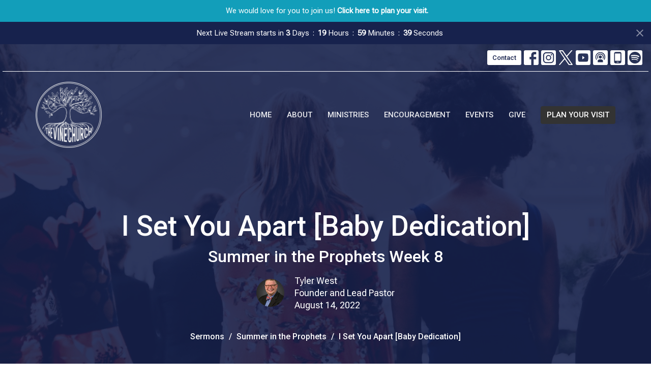

--- FILE ---
content_type: text/html; charset=utf-8
request_url: https://thevine.tv/podcasts/media/2022-08-14-i-set-you-apart-baby-dedication
body_size: 48067
content:
<!DOCTYPE html>
<html lang="en">
  <head>
  <meta charset="UTF-8">
  <meta content="IE=edge,chrome=1" http-equiv="X-UA-Compatible"/>
  <meta content="width=device-width, initial-scale=1.0" name="viewport"/>
  <meta content="The Vine Church" name="author"/>
  <title>
    Sermons | The Vine Church
  </title>
  <meta content="live stream church services near Spartanburg
church near spartanburg
Family
Hope
Grief
Loneliness
Marriage
Restoration
Purpose
Vine" name="keywords" />
      <meta name="description" content="
SERMON NOTES
 

Respond to Invitation
 
CCLI Church Streaming &amp; Podcast License 20956771 CCLI Church Copyright License: 11348202
 
" />

    <meta name="robots" content="index,follow" />
  
  <!-- social meta start -->
  <meta property="og:site_name" content="The Vine Church" />
  <meta property="og:title" content="I Set You Apart [Baby Dedication]" />
  <meta property="og:url" content="https://thevine.tv/podcasts/media/2022-08-14-i-set-you-apart-baby-dedication"/>
  <meta property="og:type" content="article" />
  <meta property="og:description" content="
SERMON NOTES
 

Respond to Invitation
 
CCLI Church Streaming &amp; Podcast License 20956771 CCLI Church Copyright License: 11348202
 
" />
      <meta property="og:image" content="https://dq5pwpg1q8ru0.cloudfront.net/2022/06/28/13/39/22/119bc08c-cfca-4b31-8838-d79c78a80e01/Summer%20in%20the%20Psalms%20Main%20Graphic.jpg" />
    <meta property="og:image:width" content="690" />
    <meta property="og:image:height" content="388" />
  <meta itemprop="name" content="I Set You Apart [Baby Dedication]">
<!-- social meta end -->

  <link href="https://dq5pwpg1q8ru0.cloudfront.net/2021/01/12/07/12/38/6d3c323b-29f2-4fe3-a461-05f7a265d34c/Connect%20with%20me%20at%20the%20vine%20main.png" rel="shortcut icon" type="image/x-icon" />
  <meta name="csrf-param" content="authenticity_token" />
<meta name="csrf-token" content="8R1c7eeMabmK4qnXRvHycbHkBNgeZJRjE7qh8fJuADTH9Gos5lorN8MDZki/e4NcjacPIA4tnbT/3mKAz4uKZg==" />

  <link rel="preconnect" href="https://fonts.gstatic.com/" crossorigin>
  <link rel="preload" href="/fonts/fontawesome/webfont.woff?v=3.2.1" as="font" type="font/woff" crossorigin>

  <link rel="stylesheet" media="all" href="/themes/stylesheet.css?timestamp=2026-01-21+13%3A57%3A27+-0500" />
  <link rel="stylesheet" media="print" href="https://dq5pwpg1q8ru0.cloudfront.net/assets/print-c1b49d74baf454d41a08041bb7881e34979fe0b297fba593578d70ec8cc515fd.css" />

	<link href="https://fonts.googleapis.com/css?family=Roboto:100,200,300,regular,500,600,700,800,900,100italic,200italic,300italic,italic,500italic,600italic,700italic,800italic,900italic|Roboto+Flex:regular&amp;display=swap" rel="stylesheet" type="text/css" async="async" />
  

  <script src="https://dq5pwpg1q8ru0.cloudfront.net/assets/application-baedfe927b756976bd996cb2c71963c5d82c94e444650affbb4162574b24b761.js"></script>
  <script src="https://dq5pwpg1q8ru0.cloudfront.net/packs/js/application-48235911dc1b5b550236.js"></script>
  <script src="https://cdnjs.cloudflare.com/ajax/libs/handlebars.js/4.7.7/handlebars.min.js" defer="defer"></script>


  <!--[if lt IE 9]>
  <script src="https://dq5pwpg1q8ru0.cloudfront.net/javascripts/html5shiv.js"></script>
  <script src="https://dq5pwpg1q8ru0.cloudfront.net/javascripts/respond.min.js"></script>
  <![endif]-->


      <script>
        var _gaq = _gaq || [];
        _gaq.push(['_setAccount', 'UA-118970362-1']);
        _gaq.push(['_trackPageview']);

          // rollup tracker
          _gaq.push(['rollupTracker._setAccount','UA-18858190-52']);
          _gaq.push(['rollupTracker._trackPageview']);

        (function() {
          var ga = document.createElement('script'); ga.type = 'text/javascript'; ga.async = true;
          ga.src = ('https:' == document.location.protocol ? 'https://ssl' : 'http://www') + '.google-analytics.com/ga.js';
          var s = document.getElementsByTagName('script')[0]; s.parentNode.insertBefore(ga, s);
        })();
      </script>

      <!-- Global site tag (gtag.js) - Google Analytics -->
      <script async src="https://www.googletagmanager.com/gtag/js?id=G-3SRJRTZW9R"></script>
      <script>
        window.dataLayer = window.dataLayer || [];
        function gtag(){dataLayer.push(arguments);}
        gtag('js', new Date());

        gtag('config', 'G-3SRJRTZW9R');
      </script>

  


</head>

  <body class=" body_media_275 scroll-to-anchor     relative d-flex flex-column">
      <div class="d-flex ">
        <div class="site-content-container">
    

  <div class="system">
  </div>

  <div id="top-menus-container">
    <div id="top-menus">
  <div id="alert-container">
      <div id="site_wide_alert" style="max-height:43px;" class="alert-success text-center bg-secondary text-secondary-counter mb-0 p-2 rounded-0 relative z-index-1 truncate ">
  <a class="ml-1" data-remote="true" href="/visits/new">
    We would love for you to join us!
    <strong>  Click here to plan your visit.</strong>
</a></div>
  </div>

    <div id="countdown-outer-container" class=' livestream-outer-container livestream-topbar d-flex align-items-center justify-content-space-between p-2 bg-primary'>

  <div class="d-flex align-items-center justify-content-space-between justify-content-xs-center flex-grow-1">
    <div class="countdown-container js-topbar-countdown d-flex flex-column flex-sm-row align-items-start align-items-xs-center justify-content-center">
      <div>Next Live Stream starts in&nbsp;</div>
      <div
  data-start-date="2026-01-25T10:01:00-05:00"
  data-reload-at-minutes="2026-01-25T09:31:00-05:00"
  id="timer"
  class="d-flex text-white">
  <div id="countdown-days" class="unit-container d-flex">
    <div class="value">-</div>
    <div class="unit-label">days</div>
  </div>
  <div id="countdown-hours" class="unit-container d-flex">
    <div class="value">-</div>
    <div class="unit-label">hours</div>
  </div>
  <div id="countdown-minutes" class="unit-container d-flex">
    <div class="value">-</div>
    <div class="unit-label">minutes</div>
  </div>
  <div id="countdown-seconds" class="unit-container d-flex">
    <div class="value">-</div>
    <div class="unit-label">seconds</div>
  </div>
</div>
    </div>

  </div>

  <a id="livestream-countdown-close" class="close alert-link d-none d-sm-block" data-dismiss="alert" data-remote="true" rel="nofollow" data-method="post" href="/dismiss_livestream_countdown">
    <svg xmlns="http://www.w3.org/2000/svg" height="24" viewBox="0 0 24 24" width="24" class="inline-svg">
    <path d="M19 6.41L17.59 5 12 10.59 6.41 5 5 6.41 10.59 12 5 17.59 6.41 19 12 13.41 17.59 19 19 17.59 13.41 12z"></path>
    <path d="M0 0h24v24H0z" fill="none"></path>
</svg>

</a></div>

<div class=' livestream-outer-container livestream-topbar d-flex flex-column flex-sm-row align-items-center justify-content-center py-2 d-none bg-primary'>

  <div clas="mr-2">Live service in progress...</div>
  <a
    href="/live"
    class="livestream-button btn btn-secondary d-flex align-items-center">
    <i class="icon-play-circle"></i>
    <div class="ml-2">Watch Now</div>
  </a>

</div>




  <div class="js-menus pos  pos-l-0 w-100 z-index-1 js-main-menu-opaque  bg-none z-index-navbar">
      <nav class="header-layout-topbar relative px-1 bg-primary bg-none %>">
    <div class="pos pos-cover bg-primary js-main-menu-background-opacity" style="opacity: 0.0;"></div>
    <ul class="topbar-nav topbar-right topbar-border-underline">


        <li class="mr-auto">
          
        </li>






          <li class="topbar-menu-item hidden-xs">
              <a class="btn btn-primary-counter btn-sm" href="/contact">Contact</a>
          </li>



          
  <li class="social-icon-list-item ">
    <a class="svg-link social-icon-link" target="_blank" href="https://facebook.com/thevinetvSC">
      <svg xmlns="http://www.w3.org/2000/svg" xmlns:xlink="http://www.w3.org/1999/xlink" x="0px" y="0px" width="24" height="24" viewBox="0 0 24 24" style="enable-background:new 0 0 24 24;" xml:space="preserve" class="social-icon-svg "><title>Facebook Icon</title>
<path d="M24,0v24H0V0H24z M20,2.7h-3.3c-2.5,0-4.7,2.1-4.7,4.7v3.3H9.3v4H12V24h4v-9.3h4v-4h-4V8c0-0.8,0.5-1.3,1.3-1.3H20V2.7z"></path>
</svg>

</a>  </li>
  <li class="social-icon-list-item ">
    <a class="svg-link social-icon-link" target="_blank" href="http://instragram.com/thevine.tv">
      <svg xmlns="http://www.w3.org/2000/svg" xmlns:xlink="http://www.w3.org/1999/xlink" x="0px" y="0px" width="24" height="24" viewBox="0 0 24 24" style="enable-background:new 0 0 24 24;" xml:space="preserve" class="social-icon-svg "><title>Instagram Icon</title>
<circle cx="12" cy="12" r="2.7"></circle>
<path d="M15.9,4.9H8.1c-1.7,0-3.2,1.5-3.2,3.2V16c0,1.7,1.5,3.2,3.2,3.2H16c1.7,0,3.2-1.5,3.2-3.2V8.1C19.1,6.4,17.6,4.9,15.9,4.9z   M12,16.4c-2.4,0-4.4-2-4.4-4.4s2-4.4,4.4-4.4s4.4,2,4.4,4.4S14.4,16.4,12,16.4z M16.7,8.4c-0.7,0-1.1-0.5-1.1-1.1  c0-0.7,0.5-1.1,1.1-1.1c0.7,0,1.1,0.5,1.1,1.1C17.7,8,17.3,8.4,16.7,8.4z"></path>
<path d="M24,0H0v24h24V0z M20.9,15.7c0,2.8-2.3,5.2-5.2,5.2H8.3c-2.8,0-5.2-2.3-5.2-5.2V8.3c0-2.8,2.3-5.2,5.2-5.2h7.5  c2.8,0,5.2,2.3,5.2,5.2C20.9,8.3,20.9,15.7,20.9,15.7z"></path>
</svg>

</a>  </li>
  <li class="social-icon-list-item ">
    <a class="svg-link social-icon-link" target="_blank" href="http://twitter.com/thevinetv">
      <svg xmlns="http://www.w3.org/2000/svg" width="24" height="24" viewBox="0 0 1200 1227" class="social-icon-svg "><title>Twitter Icon</title>
<path d="M714.163 519.284L1160.89 0H1055.03L667.137 450.887L357.328 0H0L468.492 681.821L0 1226.37H105.866L515.491 750.218L842.672 1226.37H1200L714.137 519.284H714.163ZM569.165 687.828L521.697 619.934L144.011 79.6944H306.615L611.412 515.685L658.88 583.579L1055.08 1150.3H892.476L569.165 687.854V687.828Z"></path>
</svg>

</a>  </li>
  <li class="social-icon-list-item ">
    <a class="svg-link social-icon-link" target="_blank" href="https://www.youtube.com/channel/UCyeEwJtnT_84kwV30NjTc_w">
      <svg xmlns="http://www.w3.org/2000/svg" xmlns:xlink="http://www.w3.org/1999/xlink" x="0px" y="0px" width="24" height="24" viewBox="0 0 24 24" style="enable-background:new 0 0 24 24;" xml:space="preserve" class="social-icon-svg "><title>Youtube Icon</title>
<polygon points="10.7,9.1 14.5,12 10.7,14.9 "></polygon>
<path d="M24,0H0v24h24.1L24,0z M18.8,18.4c-0.5,0.1-3.6,0.3-6.8,0.3s-6.3,0-6.8-0.3C3.9,18,3.5,15.1,3.5,12s0.4-6,1.7-6.4  C5.7,5.3,8.9,5.2,12,5.2s6.3,0.1,6.8,0.3c1.3,0.4,1.7,3.3,1.7,6.4C20.4,15.1,20.1,18,18.8,18.4z"></path>
</svg>

</a>  </li>
  <li class="social-icon-list-item ">
    <a class="svg-link social-icon-link" target="_blank" href="https://podcasts.apple.com/us/podcast/the-vine-church/id1346323325">
      <svg xmlns="http://www.w3.org/2000/svg" xmlns:xlink="http://www.w3.org/1999/xlink" x="0px" y="0px" width="24" height="24" viewBox="0 0 24 24" style="enable-background:new 0 0 24 24;" xml:space="preserve" class="social-icon-svg "><title>Itunes Icon</title>
<path d="M24,0H0v24h24L24,0z M16.7,4.5c0.4,0.3,0.7,0.5,0.9,0.8c2.8,2.8,3.1,7.2,0.7,10.5l-0.9-0.9c1.6-2.4,1.6-5.5,0-7.7  c-0.5-0.8-1.3-1.5-2.1-2c-2-1.1-4.7-1.2-6.7,0C8.4,5.3,8.2,5.5,8,5.6C5,7.7,4.3,12,6.4,14.9l-0.9,0.9C3.4,13,3.4,9,5.5,6.2  C5.8,6,6,5.6,6.3,5.3C9.1,2.5,13.5,2.3,16.7,4.5z M15.5,8.9c-1.2-2-3.6-2.5-5.6-1.5c-2,1.2-2.7,3.7-1.5,5.6l-0.9,1  c-1.2-1.9-1.2-4.1,0-6c1.6-2.5,5.1-3.2,7.5-1.5s3.1,4.9,1.5,7.5l-0.9-0.9C16.3,11.7,16.3,10.1,15.5,8.9z M14.4,10.9  c0,1.3-1.2,2.5-2.5,2.5c-0.7,0-1.3-0.3-1.9-0.8c-0.4-0.3-0.7-0.9-0.7-1.7c0-1.5,1.2-2.5,2.5-2.5S14.4,9.6,14.4,10.9z M16.2,19.5H7.6  v-2.4c0-1.6,2.7-2.4,4.3-2.4s4.3,0.8,4.3,2.4V19.5z"></path>
</svg>

</a>  </li>
  <li class="social-icon-list-item ">
    <a class="svg-link social-icon-link" target="_blank" href="https://tithely.app.link/vine-church-spartanburg">
      <svg xmlns="http://www.w3.org/2000/svg" xmlns:xlink="http://www.w3.org/1999/xlink" x="0px" y="0px" width="24" height="24" viewBox="0 0 24 24" style="enable-background:new 0 0 24 24;" xml:space="preserve" class="social-icon-svg "><title>Mobile App Icon</title>
<rect x="10.3" y="18.8" width="3.3" height="0.8"></rect>
<rect x="7.6" y="5.2" width="8.9" height="11.9"></rect>
<path d="M24,0H0v24h24V0z M17.9,18.8c0,1.3-1.1,2.5-2.5,2.5H8.7c-1.5,0-2.5-1.1-2.5-2.5V5.2c0-1.3,1.1-2.5,2.5-2.5h6.8  C17,2.7,18,3.8,18,5.2v13.6H17.9z"></path>
</svg>

</a>  </li>
  <li class="social-icon-list-item ">
    <a class="svg-link social-icon-link" target="_blank" href="https://open.spotify.com/show/64yHyIPXHHy4uU1SVsxYw0">
      <svg xmlns="http://www.w3.org/2000/svg" viewBox="0 0 167.49 167.49" class="social-icon-svg "><title>Spotify Icon</title><g id="Layer_2" data-name="Layer 2"><g id="Layer_1-2" data-name="Layer 1"><path d="M113,107.52c-17.58-10.74-39.37-13.24-64.77-7.43a4.16,4.16,0,0,0,1.85,8.1c23.21-5.3,42.93-3.13,58.58,6.43h0a4.16,4.16,0,0,0,4.33-7.1Z"></path><path d="M129.57,65.45C104.82,50.76,65.65,49.37,42.1,56.53a6.24,6.24,0,0,0,3.62,12c20.52-6.23,56-5,77.47,7.71h0a6.24,6.24,0,0,0,6.38-10.73Z"></path><path d="M120.78,87.93C100.2,75.28,70.09,71.72,45.89,79.07a5.2,5.2,0,1,0,3,10c21.18-6.44,48.51-3.24,66.42,7.78v0a5.21,5.21,0,0,0,7.15-1.73v0A5.19,5.19,0,0,0,120.78,87.93Z"></path><path d="M0,0V167.49H167.49V0ZM150.44,83.74a66.7,66.7,0,1,1-66.7-66.69h0a66.69,66.69,0,0,1,66.69,66.69Z"></path></g></g></svg>

</a>  </li>


    </ul>
  </nav>

    <div id="main-menu-container">
      <div class="sticky-navbar-placeholder" style="display: none;"></div>


<nav id="main_menu" class="relative bg-primary bg-none p-2 p-md-3">
  <div class="bg-primary pos pos-cover js-main-menu-background-opacity" style="opacity:0.0;"></div>
  <div class="container d-md-flex flex-wrap ">
    <div class="relative d-flex d-md-block mr-md-3 flex-shrink-0">
      
      
      <a class="main-menu-logo main-menu-grenville-logo " href="/">
        <img alt="The Vine Church" class="logo-size-large" src="https://dq5pwpg1q8ru0.cloudfront.net/2021/11/10/13/59/39/f0e2cd2b-1697-4475-ade4-570a9215a59e/Vine-Church-Logo-All-White.png" />
</a>


        <button type="button" class="btn bg-none p-1 border-0 main-menu-hidden-md ml-auto collapsed pr-0" data-toggle="collapse" data-target="#main_menu_collapse" aria-expanded="false">
    <span class="sr-only">Toggle navigation</span>
    <span class="svg-link">
      <svg xmlns="http://www.w3.org/2000/svg" height="24" viewBox="0 0 24 24" width="24">
    <path d="M0 0h24v24H0z" fill="none"></path>
    <path d="M3 18h18v-2H3v2zm0-5h18v-2H3v2zm0-7v2h18V6H3z"></path>
</svg>
 Menu
    </span>
  </button>

    </div>

    <div class="collapse main-menu-collapse-md ml-auto text-center" id="main_menu_collapse">
      <ul class="main-menu-list main-menu-grenville-list align-items-md-center">
          
  <li class="menu-item hover-underline-left">
      <a class="menu-link " href="/">Home</a>
  </li>


          
  <li class="menu-item hover-underline-left">
      <a class="menu-link " href="/about">About</a>
  </li>


          
  <li class="menu-item hover-underline-left">
      <a class="menu-link " href="/ministries">Ministries</a>
  </li>


          
  <li class="menu-item hover-underline-left">
      <a class="menu-link " target="_blank" href="/podcasts/media/series">Encouragement</a>
  </li>


          
  <li class="menu-item hover-underline-left">
      <a class="menu-link " href="/events">Events</a>
  </li>


          
  <li class="menu-item hover-underline-left">
      <a class="menu-link " target="_blank" href="/give">Give</a>
  </li>


          <li class="menu-item hover-underline-left">
  <a class="btn btn-submit js-visit-modal-link" data-remote="true" href="/visits/new">PLAN YOUR VISIT</a>
</li>
      </ul>
        <ul class="main-menu-list main-menu-subnav">
            <li class="menu-item-divider"></li>
    
  <li class="menu-item hover-underline-left">
      <a class="menu-link " href="/contact">Contact</a>
  </li>





        </ul>
    </div>
  </div>
</nav>

    </div>
  </div>
</div>

  </div>

  <div id="header-container" class="relative">
    <div id="header" class="header relative bg-cover bg-none w-100
            
            d-flex
            py-3 py-md-5
            logo-offset-large topbar-offset
            bg-primary"
     style="background-image:url(&#39;https://dq5pwpg1q8ru0.cloudfront.net/2020/12/10/07/38/57/3a3afc27-dee6-4d21-b912-b17b12a48ab2/hannah-busing-WG6iLHfMY9Y-unsplash.jpg&#39;); background-position: ; min-height: 45vh;">
  
  

<div id="page-header-overlay" class="bg-primary pos pos-cover" style="opacity:0.88;" data-header-opacity="0.88"></div>
    <div class="container relative d-flex flex-column mt-5">
      
      <div class="my-auto pt-5">
        <div class="text-center">
          <div class="relative d-inline-block break-word">
            <h1 class="header-heading ">
                I Set You Apart [Baby Dedication]
            </h1>
          </div>
              <div class="header-subheading mx-auto mt-2 ">
                Summer in the Prophets Week 8
              </div>
        </div>
            <div class="d-flex header-content-middle mt-3">
      <div class="mx-auto text-center">
        <div class="d-flex align-items-center">
            <img alt="Tyler West" class="mr-3 rounded-circle" loading="lazy" src="https://dq5pwpg1q8ru0.cloudfront.net/2021/01/29/20/05/07/ad0fd375-de2e-4395-bad7-5316eae50802/T_West_01.jpg" />
          <div>
            <div class="text-left">
                Tyler West
                <div class="mt-1">
                  Founder and Lead Pastor
                </div>
            </div>
            <div class="mt-1 text-left">
              August 14, 2022
            </div>
          </div>
        </div>
      </div>
    </div>

        <div class="text-center mt-3">
          

        </div>
      </div>

        <div class="text-center pt-3">
          <ol class="header-breadcrumb breadcrumb py-1 d-none d-sm-block">
      <li><a href="/podcasts/media">Sermons</a></li>
      <li><a href="/series/summer-in-the-prophets">Summer in the Prophets</a></li>
      <li class="active">I Set You Apart [Baby Dedication]</li>
</ol>

        </div>
      
    </div>
  
  
  <!--<div class="pos pos-b-1 pos-l-1">
    <button class="js-play-video-button p-2 bg-none border-0 d-none" style="opacity: 0.5;">
    </button>
    <button class="js-pause-video-button p-2 bg-none border-0 d-none" style="opacity: 0.5;">
    </button>
    <div class="js-loading-video-button">
      <div class="d-flex p-2" style="opacity: 0.5;">
      </div>
    </div>
  </div>-->

</div>



  </div>

  <main role="main" class="content flex-grow-1  media_275 clearfix m-0 p-0">
    





  

<div>
    <div id="top-blocks-wrapper">
      
    </div>

    <div id="page_content" class="relative my-5">
      <div class="container">
        
  <div class="sermon">
    <div class="row">
      <div class="col-md-8">



            <div id="player" class="embed-responsive embed-responsive-16by9 mb-4">
              <iframe src="https://www.youtube.com/embed/8GnljfJl_f4" allow="fullscreen" allowfullscreen="allowfullscreen" mozallowfullscreen="mozallowfullscreen" msallowfullscreen="msallowfullscreen" oallowfullscreen="oallowfullscreen" webkitallowfullscreen="webkitallowfullscreen" loading="lazy" host="thevine.tv" frameborder="0"></iframe>
            </div>

          <link rel="stylesheet" href="https://cdn.plyr.io/3.5.3/plyr.css">

  <div class="audio bg-tone p-3 mb-3">
    <div class="plyr">
      <audio src="https://dq5pwpg1q8ru0.cloudfront.net/2022/08/14/20/18/52/944776ce-8399-461c-bfde-4739a115f092/i+set+you+apart.mp3"
             class="sermon-audio-plyr" controls  autobuffer="" preload="auto" >
        <!-- Fallback for browsers that don't support the <audio> element -->
        <a target="_blank" href="/files/2022-08-14-i-set-you-apart-baby-dedication?type=media">
          Download
</a>      </audio>

            <a class="btn btn-link" target="_blank" href="/files/2022-08-14-i-set-you-apart-baby-dedication?type=media">
          Download
</a>    </div>
  </div>





          <div class="article mt-3">
              <div><form action="https://churchlinkfeeds.blob.core.windows.net/notes/40960/note-162554.html" method="get" target="_blank">
<p><button type="submit">SERMON NOTES</button></p>
<p>&nbsp;</p>
</form><form action="https://thevine.tv/pages/care-response" method="get" target="_blank">
<p><button type="submit">Respond to Invitation</button></p>
<p>&nbsp;</p>
<p class="font-def-body1"><span>CCLI Church Streaming &amp; Podcast License 20956771 <br />CCLI Church Copyright License: 11348202</span></p>
<p class="font-def-body1">&nbsp;</p>
</form></div>
          </div>

        
      </div>

      <div class="col-md-4">
        
      
        <div id="series-sermons">
            <a href="/series/summer-in-the-prophets">
              <img class="mb-1" alt="Summer in the Prophets" src="https://dq5pwpg1q8ru0.cloudfront.net/2022/06/27/16/42/55/7489cee9-4da2-4d75-b93e-012c4b30f472/Summer%20in%20the%20Psalms%20Main%20Graphic.jpg" />
              <div class="text-muted text-small mb-3">Summer in the Prophets</div>
</a>            <div class="relative mb-3 border-bottom pb-3">
  <a class="row d-sm-flex" href="/media/2024-08-25-where-is-the-god-of-justice-malachi">

    <div class="d-flex flex-column col-sm-12">

      <h2 class="h3 mt-0 mb-1" title="Where is the God of Justice (Malachi)">Where is the God of Justice (Malachi)</h2>
         <div class="text-body mb-2">Summer In The Prophets 2024 Week 7</div>
        <div class="text-body">Summer in the Prophets</div>


          <div class="d-flex flex-column mt-3">
        <div class="d-flex align-items-center">
    <img alt="Tyler West" width="40" height="40" class="pull-left mr-2 rounded-circle" loading="lazy" src="https://dq5pwpg1q8ru0.cloudfront.net/2021/02/04/06/55/57/f83ec5f7-5949-40b0-9db4-230ae4476f68/T_West_01.jpg" />
  <div>
      <div class="text-body line-height-2">Tyler West</div>
        <div class="small text-muted line-height-2">Founder and Lead Pastor</div>
    <div class="text-muted">August 25, 2024</div>
  </div>
</div>


          <svg xmlns="http://www.w3.org/2000/svg" width="24" height="24" viewBox="0 0 24 24" class="ml-auto text-muted">
    <path d="M18 3v2h-2V3H8v2H6V3H4v18h2v-2h2v2h8v-2h2v2h2V3h-2zM8 17H6v-2h2v2zm0-4H6v-2h2v2zm0-4H6V7h2v2zm10 8h-2v-2h2v2zm0-4h-2v-2h2v2zm0-4h-2V7h2v2z"></path>
    <path d="M0 0h24v24H0z" fill="none"></path>
</svg>

      </div>
    </div>
</a>
</div>

            <div class="relative mb-3 border-bottom pb-3">
  <a class="row d-sm-flex" href="/media/2024-08-18-they-will-be-my-people-and-i-will-be-their-god">

    <div class="d-flex flex-column col-sm-12">

      <h2 class="h3 mt-0 mb-1" title="They Will Be My People and I Will Be Their God">They Will Be My People and I Will Be Their God</h2>
         <div class="text-body mb-2">Summer in the Prophets 2024 Week 6</div>
        <div class="text-body">Summer in the Prophets</div>


          <div class="d-flex flex-column mt-3">
        <div class="d-flex align-items-center">
    <img alt="Tyler West" width="40" height="40" class="pull-left mr-2 rounded-circle" loading="lazy" src="https://dq5pwpg1q8ru0.cloudfront.net/2021/02/04/06/55/57/f83ec5f7-5949-40b0-9db4-230ae4476f68/T_West_01.jpg" />
  <div>
      <div class="text-body line-height-2">Tyler West</div>
        <div class="small text-muted line-height-2">Founder and Lead Pastor</div>
    <div class="text-muted">August 18, 2024</div>
  </div>
</div>


          <svg xmlns="http://www.w3.org/2000/svg" width="24" height="24" viewBox="0 0 24 24" class="ml-auto text-muted">
    <path d="M18 3v2h-2V3H8v2H6V3H4v18h2v-2h2v2h8v-2h2v2h2V3h-2zM8 17H6v-2h2v2zm0-4H6v-2h2v2zm0-4H6V7h2v2zm10 8h-2v-2h2v2zm0-4h-2v-2h2v2zm0-4h-2V7h2v2z"></path>
    <path d="M0 0h24v24H0z" fill="none"></path>
</svg>

      </div>
    </div>
</a>
</div>

            <div class="relative mb-3 border-bottom pb-3">
  <a class="row d-sm-flex" href="/media/2024-08-11-the-branch-zechariah">

    <div class="d-flex flex-column col-sm-12">

      <h2 class="h3 mt-0 mb-1" title="the Branch (Zechariah)">the Branch (Zechariah)</h2>
         <div class="text-body mb-2">Summer in the Prophets 2024 Week 5</div>
        <div class="text-body">Summer in the Prophets</div>


          <div class="d-flex flex-column mt-3">
        <div class="d-flex align-items-center">
    <img alt="Tyler West" width="40" height="40" class="pull-left mr-2 rounded-circle" loading="lazy" src="https://dq5pwpg1q8ru0.cloudfront.net/2021/02/04/06/55/57/f83ec5f7-5949-40b0-9db4-230ae4476f68/T_West_01.jpg" />
  <div>
      <div class="text-body line-height-2">Tyler West</div>
        <div class="small text-muted line-height-2">Founder and Lead Pastor</div>
    <div class="text-muted">August 11, 2024</div>
  </div>
</div>


          <svg xmlns="http://www.w3.org/2000/svg" width="24" height="24" viewBox="0 0 24 24" class="ml-auto text-muted">
    <path d="M18 3v2h-2V3H8v2H6V3H4v18h2v-2h2v2h8v-2h2v2h2V3h-2zM8 17H6v-2h2v2zm0-4H6v-2h2v2zm0-4H6V7h2v2zm10 8h-2v-2h2v2zm0-4h-2v-2h2v2zm0-4h-2V7h2v2z"></path>
    <path d="M0 0h24v24H0z" fill="none"></path>
</svg>

      </div>
    </div>
</a>
</div>

            <div class="relative mb-3 border-bottom pb-3">
  <a class="row d-sm-flex" href="/media/2024-08-04-consolation-nahum">

    <div class="d-flex flex-column col-sm-12">

      <h2 class="h3 mt-0 mb-1" title="Consolation (Nahum)">Consolation (Nahum)</h2>
         <div class="text-body mb-2">Summer in the Prophets 2024 Week 4</div>
        <div class="text-body">Summer in the Prophets</div>


          <div class="d-flex flex-column mt-3">
        <div class="d-flex align-items-center">
    <img alt="Tyler West" width="40" height="40" class="pull-left mr-2 rounded-circle" loading="lazy" src="https://dq5pwpg1q8ru0.cloudfront.net/2021/02/04/06/55/57/f83ec5f7-5949-40b0-9db4-230ae4476f68/T_West_01.jpg" />
  <div>
      <div class="text-body line-height-2">Tyler West</div>
        <div class="small text-muted line-height-2">Founder and Lead Pastor</div>
    <div class="text-muted">August  4, 2024</div>
  </div>
</div>


          <svg xmlns="http://www.w3.org/2000/svg" width="24" height="24" viewBox="0 0 24 24" class="ml-auto text-muted">
    <path d="M18 3v2h-2V3H8v2H6V3H4v18h2v-2h2v2h8v-2h2v2h2V3h-2zM8 17H6v-2h2v2zm0-4H6v-2h2v2zm0-4H6V7h2v2zm10 8h-2v-2h2v2zm0-4h-2v-2h2v2zm0-4h-2V7h2v2z"></path>
    <path d="M0 0h24v24H0z" fill="none"></path>
</svg>

      </div>
    </div>
</a>
</div>

            <div class="relative mb-3 border-bottom pb-3">
  <a class="row d-sm-flex" href="/media/2024-07-28-home-zephaniah-3-christmas-in-july">

    <div class="d-flex flex-column col-sm-12">

      <h2 class="h3 mt-0 mb-1" title="Home (Zephaniah 3) [Christmas in July]">Home (Zephaniah 3) [Christmas in July]</h2>
         <div class="text-body mb-2">Summer in the Prophets 2024 Week 3</div>
        <div class="text-body">Summer in the Prophets</div>


          <div class="d-flex flex-column mt-3">
        <div class="d-flex align-items-center">
    <img alt="Tyler West" width="40" height="40" class="pull-left mr-2 rounded-circle" loading="lazy" src="https://dq5pwpg1q8ru0.cloudfront.net/2021/02/04/06/55/57/f83ec5f7-5949-40b0-9db4-230ae4476f68/T_West_01.jpg" />
  <div>
      <div class="text-body line-height-2">Tyler West</div>
        <div class="small text-muted line-height-2">Founder and Lead Pastor</div>
    <div class="text-muted">July 28, 2024</div>
  </div>
</div>


          <svg xmlns="http://www.w3.org/2000/svg" width="24" height="24" viewBox="0 0 24 24" class="ml-auto text-muted">
    <path d="M18 3v2h-2V3H8v2H6V3H4v18h2v-2h2v2h8v-2h2v2h2V3h-2zM8 17H6v-2h2v2zm0-4H6v-2h2v2zm0-4H6V7h2v2zm10 8h-2v-2h2v2zm0-4h-2v-2h2v2zm0-4h-2V7h2v2z"></path>
    <path d="M0 0h24v24H0z" fill="none"></path>
</svg>

      </div>
    </div>
</a>
</div>

            <a class="load-more-sermons" href="/series/summer-in-the-prophets">
              View all Sunday Worship Experiences in Series
</a>      </div>
    </div>
  </div>

      </div>
    </div>

  <div id="bottom-blocks-wrapper">
      
  </div>
</div>

  
  


  </main>

    <div class="bg-tone py-5 hidden-print">
  <div class="container">
    <div class="row d-md-flex align-items-center">
      <div class="col-md-6">
        <h2 class="mt-0 mb-2 mb-sm-1">Sign up for our Newsletter</h2>
        <div>Subscribe to receive email updates with the latest news.</div>
      </div>

      <form class="form col-md-6 mt-4 mt-md-0" action="/subscribers" accept-charset="UTF-8" method="post"><input name="utf8" type="hidden" value="&#x2713;" autocomplete="off" /><input type="hidden" name="authenticity_token" value="BgfeM8Xr7zmOpIJvi5UzbES+rhLq9YXHzjhkJT5D62Uw7ujyxD2tt8dFTfByH0JBeP2l6vq8jBAiXKdUA6ZhNw==" autocomplete="off" />
        <div class="form-group mb-0">
          <label class="font-weight-normal mb-1" for="email">Enter Your Email</label>
          <div class="form-inline w-100">
            <input type="text" name="email" id="email" class="form-control mr-1 submit-subscription" style="min-width: 280px;" data-url="https://thevine.tv/subscribers/render_recaptcha" />
            <button class="btn btn-primary btn-lg" type="action">
              Subscribe
            </button>
            <div id="subscriber-container"></div>
          </div>
        </div>
</form>    </div>
  </div>
</div>


  <div class="footer footer-sayward bg-none bg-dark">
  <div class="bg-footer pt-3" style=" min-height: 30vh;">
    <div class="bg-dark pos pos-cover" style="opacity:1.0;"></div>
    <div class="relative container">
      <div class="d-sm-flex row">
          <div class="col-sm-4 col-md-3 pr-5 text-center text-sm-left">
            <img alt="logo" class="mb-4" style="max-height: 200px;" src="https://dq5pwpg1q8ru0.cloudfront.net/2021/11/10/13/59/41/fef7e749-c308-4117-b014-d24cafb741a4/Connect-with-me-at-the-vine-main.png" />
            
  <div class="mb-3 footer-text">
    <p>&copy; 2026 The Vine Church is a Registered 501(c)(3) organization</p>
<p>Download our VineChurch App:</p>
<p><a href="https://tithely.app.link/vine-church-spartanburg" target="_blank" rel="noopener"><img class="pull-left mr-3" src="https://template1.tithelysetup.com/df_media/W1siZiIsIjIwMTkvMDkvMTEvMTAvMDkvNDkvMTg1ZDc2MjAtZWZhMi00OTkwLWE2YjItMzJkMzdkMWFjOTIxL2FwcC1zdG9yZS1iYWRnZTItMzAweDEwMC5wbmciXV0/app-store-badge2-300x100.png?sha=0afc2cacaa8815ac" width="180" height="60" /> </a><a href="https://tithely.app.link/vine-church-spartanburg" target="_blank" rel="noopener"><img src="https://template1.tithelysetup.com/df_media/W1siZiIsIjIwMTkvMDkvMTEvMTAvMTAvMzQvNzA4OTU4OTYtYmU1NS00NmQwLWE1Y2MtNDc5ODY5MzRjZjU0L2dvb2dsZS1wbGF5LWJhZGdlMi0zMDB4ODkucG5nIl1d/google-play-badge2-300x89.png?sha=21811141e4827e1d" width="204" height="60" /></a></p>
  </div>

          </div>
        <div class="col-sm-8 col-md-9">
              <ul class="list-unstyled d-sm-flex flex-wrap footer-main-menu">
                

                
  
    <h2 class="d-none"></h2>
    
    
  

              </ul>
              <hr class="footer-main-menu-hr">
          <div class="d-sm-flex row flex-wrap">
              
  <div class='col-sm-6 col-md-4 col-lg-3 mb-5'>
    <h2 class="footer-heading">About</h2>
    <ul class='footer-menu list-unstyled'>
          <li class="menu-item ">
      <a class="menu-link" href="/about/im-new">I&#39;m New</a>
  </li>

          <li class="menu-item ">
      <a class="menu-link" target="_blank" href="/about">About Us</a>
  </li>

          <li class="menu-item ">
      <a class="menu-link" href="/about/our-team">Our Team</a>
  </li>

          <li class="menu-item ">
      <a class="menu-link" href="/about/our-beliefs">Our Beliefs</a>
  </li>

    </ul>
  </div>

              
            
  <div class="col-sm-6 col-md-4 col-lg-3 mb-5">
    <ul class="list-unstyled mb-0 ">
        <li class="mb-2">
            <h2 class="footer-heading ">Sunday Gathering</h2>
          <div class="footer-text">
            151 Ribault St
              <br/>
              Spartanburg, SC
              <br/>
              29302 
              <br/>
              <a target="_blank" href="https://goo.gl/maps/NifCduEJY5G5Gmqe9">View Map</a>
          </div>
        </li>
        <li class="mb-2">
            <h2 class="footer-heading ">Mailing Address</h2>
          <div class="footer-text">
            PO Box 5723
              <br/>
              Spartanburg, SC
              <br/>
              29304 
          </div>
        </li>
    </ul>
  </div>

            

            
  <div class="col-sm-6 col-md-4 col-lg-3 mb-5">
    <h2 class="footer-heading ">Contact</h2>

    <ul class="list-unstyled footer-text ">
        <li class="mt-1 d-sm-flex">
          <span class="footer-item-label mr-1"> Phone: </span><a href="tel:1-864-580-6698">864-580-6698</a>
        </li>

        <li class="mt-1 d-sm-flex">
          
          <span class="footer-item-label mr-1"><span class="translation_missing" title="translation missing: en.ui.email">Email</span>: </span><a encode="javascript" class="truncate" href="mailto:hello@thevine.tv">hello@thevine.tv</a>
        </li>
    </ul>
  </div>

          </div>
            
        </div>
      </div>
      

  <div class="mb-3">
    <h2 class="footer-heading d-none">&nbsp;</h2>
    <ul class="list-unstyled d-flex mb-0 justify-content-center justify-content-sm-start">
      
  <li class="social-icon-list-item list-mr-3 rounded-sm overflow-hidden d-flex">
    <a class="svg-link social-icon-link" target="_blank" href="https://facebook.com/thevinetvSC">
      <svg xmlns="http://www.w3.org/2000/svg" xmlns:xlink="http://www.w3.org/1999/xlink" x="0px" y="0px" width="24" height="24" viewBox="0 0 24 24" style="enable-background:new 0 0 24 24;" xml:space="preserve" class="social-icon-svg footer-social-icon"><title>Facebook Icon</title>
<path d="M24,0v24H0V0H24z M20,2.7h-3.3c-2.5,0-4.7,2.1-4.7,4.7v3.3H9.3v4H12V24h4v-9.3h4v-4h-4V8c0-0.8,0.5-1.3,1.3-1.3H20V2.7z"></path>
</svg>

</a>  </li>
  <li class="social-icon-list-item list-mr-3 rounded-sm overflow-hidden d-flex">
    <a class="svg-link social-icon-link" target="_blank" href="http://instragram.com/thevine.tv">
      <svg xmlns="http://www.w3.org/2000/svg" xmlns:xlink="http://www.w3.org/1999/xlink" x="0px" y="0px" width="24" height="24" viewBox="0 0 24 24" style="enable-background:new 0 0 24 24;" xml:space="preserve" class="social-icon-svg footer-social-icon"><title>Instagram Icon</title>
<circle cx="12" cy="12" r="2.7"></circle>
<path d="M15.9,4.9H8.1c-1.7,0-3.2,1.5-3.2,3.2V16c0,1.7,1.5,3.2,3.2,3.2H16c1.7,0,3.2-1.5,3.2-3.2V8.1C19.1,6.4,17.6,4.9,15.9,4.9z   M12,16.4c-2.4,0-4.4-2-4.4-4.4s2-4.4,4.4-4.4s4.4,2,4.4,4.4S14.4,16.4,12,16.4z M16.7,8.4c-0.7,0-1.1-0.5-1.1-1.1  c0-0.7,0.5-1.1,1.1-1.1c0.7,0,1.1,0.5,1.1,1.1C17.7,8,17.3,8.4,16.7,8.4z"></path>
<path d="M24,0H0v24h24V0z M20.9,15.7c0,2.8-2.3,5.2-5.2,5.2H8.3c-2.8,0-5.2-2.3-5.2-5.2V8.3c0-2.8,2.3-5.2,5.2-5.2h7.5  c2.8,0,5.2,2.3,5.2,5.2C20.9,8.3,20.9,15.7,20.9,15.7z"></path>
</svg>

</a>  </li>
  <li class="social-icon-list-item list-mr-3 rounded-sm overflow-hidden d-flex">
    <a class="svg-link social-icon-link" target="_blank" href="http://twitter.com/thevinetv">
      <svg xmlns="http://www.w3.org/2000/svg" width="24" height="24" viewBox="0 0 1200 1227" class="social-icon-svg footer-social-icon"><title>Twitter Icon</title>
<path d="M714.163 519.284L1160.89 0H1055.03L667.137 450.887L357.328 0H0L468.492 681.821L0 1226.37H105.866L515.491 750.218L842.672 1226.37H1200L714.137 519.284H714.163ZM569.165 687.828L521.697 619.934L144.011 79.6944H306.615L611.412 515.685L658.88 583.579L1055.08 1150.3H892.476L569.165 687.854V687.828Z"></path>
</svg>

</a>  </li>
  <li class="social-icon-list-item list-mr-3 rounded-sm overflow-hidden d-flex">
    <a class="svg-link social-icon-link" target="_blank" href="https://www.youtube.com/channel/UCyeEwJtnT_84kwV30NjTc_w">
      <svg xmlns="http://www.w3.org/2000/svg" xmlns:xlink="http://www.w3.org/1999/xlink" x="0px" y="0px" width="24" height="24" viewBox="0 0 24 24" style="enable-background:new 0 0 24 24;" xml:space="preserve" class="social-icon-svg footer-social-icon"><title>Youtube Icon</title>
<polygon points="10.7,9.1 14.5,12 10.7,14.9 "></polygon>
<path d="M24,0H0v24h24.1L24,0z M18.8,18.4c-0.5,0.1-3.6,0.3-6.8,0.3s-6.3,0-6.8-0.3C3.9,18,3.5,15.1,3.5,12s0.4-6,1.7-6.4  C5.7,5.3,8.9,5.2,12,5.2s6.3,0.1,6.8,0.3c1.3,0.4,1.7,3.3,1.7,6.4C20.4,15.1,20.1,18,18.8,18.4z"></path>
</svg>

</a>  </li>
  <li class="social-icon-list-item list-mr-3 rounded-sm overflow-hidden d-flex">
    <a class="svg-link social-icon-link" target="_blank" href="https://podcasts.apple.com/us/podcast/the-vine-church/id1346323325">
      <svg xmlns="http://www.w3.org/2000/svg" xmlns:xlink="http://www.w3.org/1999/xlink" x="0px" y="0px" width="24" height="24" viewBox="0 0 24 24" style="enable-background:new 0 0 24 24;" xml:space="preserve" class="social-icon-svg footer-social-icon"><title>Itunes Icon</title>
<path d="M24,0H0v24h24L24,0z M16.7,4.5c0.4,0.3,0.7,0.5,0.9,0.8c2.8,2.8,3.1,7.2,0.7,10.5l-0.9-0.9c1.6-2.4,1.6-5.5,0-7.7  c-0.5-0.8-1.3-1.5-2.1-2c-2-1.1-4.7-1.2-6.7,0C8.4,5.3,8.2,5.5,8,5.6C5,7.7,4.3,12,6.4,14.9l-0.9,0.9C3.4,13,3.4,9,5.5,6.2  C5.8,6,6,5.6,6.3,5.3C9.1,2.5,13.5,2.3,16.7,4.5z M15.5,8.9c-1.2-2-3.6-2.5-5.6-1.5c-2,1.2-2.7,3.7-1.5,5.6l-0.9,1  c-1.2-1.9-1.2-4.1,0-6c1.6-2.5,5.1-3.2,7.5-1.5s3.1,4.9,1.5,7.5l-0.9-0.9C16.3,11.7,16.3,10.1,15.5,8.9z M14.4,10.9  c0,1.3-1.2,2.5-2.5,2.5c-0.7,0-1.3-0.3-1.9-0.8c-0.4-0.3-0.7-0.9-0.7-1.7c0-1.5,1.2-2.5,2.5-2.5S14.4,9.6,14.4,10.9z M16.2,19.5H7.6  v-2.4c0-1.6,2.7-2.4,4.3-2.4s4.3,0.8,4.3,2.4V19.5z"></path>
</svg>

</a>  </li>
  <li class="social-icon-list-item list-mr-3 rounded-sm overflow-hidden d-flex">
    <a class="svg-link social-icon-link" target="_blank" href="https://tithely.app.link/vine-church-spartanburg">
      <svg xmlns="http://www.w3.org/2000/svg" xmlns:xlink="http://www.w3.org/1999/xlink" x="0px" y="0px" width="24" height="24" viewBox="0 0 24 24" style="enable-background:new 0 0 24 24;" xml:space="preserve" class="social-icon-svg footer-social-icon"><title>Mobile App Icon</title>
<rect x="10.3" y="18.8" width="3.3" height="0.8"></rect>
<rect x="7.6" y="5.2" width="8.9" height="11.9"></rect>
<path d="M24,0H0v24h24V0z M17.9,18.8c0,1.3-1.1,2.5-2.5,2.5H8.7c-1.5,0-2.5-1.1-2.5-2.5V5.2c0-1.3,1.1-2.5,2.5-2.5h6.8  C17,2.7,18,3.8,18,5.2v13.6H17.9z"></path>
</svg>

</a>  </li>
  <li class="social-icon-list-item list-mr-3 rounded-sm overflow-hidden d-flex">
    <a class="svg-link social-icon-link" target="_blank" href="https://open.spotify.com/show/64yHyIPXHHy4uU1SVsxYw0">
      <svg xmlns="http://www.w3.org/2000/svg" viewBox="0 0 167.49 167.49" class="social-icon-svg footer-social-icon"><title>Spotify Icon</title><g id="Layer_2" data-name="Layer 2"><g id="Layer_1-2" data-name="Layer 1"><path d="M113,107.52c-17.58-10.74-39.37-13.24-64.77-7.43a4.16,4.16,0,0,0,1.85,8.1c23.21-5.3,42.93-3.13,58.58,6.43h0a4.16,4.16,0,0,0,4.33-7.1Z"></path><path d="M129.57,65.45C104.82,50.76,65.65,49.37,42.1,56.53a6.24,6.24,0,0,0,3.62,12c20.52-6.23,56-5,77.47,7.71h0a6.24,6.24,0,0,0,6.38-10.73Z"></path><path d="M120.78,87.93C100.2,75.28,70.09,71.72,45.89,79.07a5.2,5.2,0,1,0,3,10c21.18-6.44,48.51-3.24,66.42,7.78v0a5.21,5.21,0,0,0,7.15-1.73v0A5.19,5.19,0,0,0,120.78,87.93Z"></path><path d="M0,0V167.49H167.49V0ZM150.44,83.74a66.7,66.7,0,1,1-66.7-66.69h0a66.69,66.69,0,0,1,66.69,66.69Z"></path></g></g></svg>

</a>  </li>

    </ul>
  </div>

    </div>
  </div>
  <div class="py-3 bg-dark-tone ">
    <div class="container d-sm-flex align-items-center">
      <div class="small text-center text-sm-left mb-3 mb-sm-0">
&copy; 2026 The Vine Church. All Rights Reserved.
| 
  <a class="" href="/login">Login</a>

</div>

  <a class="footer-saywarding d-flex align-items-center ml-auto justify-content-center" href="https://get.tithe.ly" target="_blank">
    powered by<svg xmlns="http://www.w3.org/2000/svg" width="80" height="81" viewBox="0 0 294 81" fill="none" class="ml-1">
<g clip-path="url(#clip0)">
<path d="M38.3656 40.6225C45.0944 37.8784 50.0899 31.9318 50.7101 24.956L50.7781 23.4143C50.7781 13.9488 45.9785 5.58065 38.5021 0C31.0257 5.58065 25.9532 13.9988 25.9532 23.4643L26.0212 25.0059C26.6414 31.9817 31.6368 37.8784 38.3656 40.6225Z" fill="white"></path>
<path d="M35.2308 51.6244C34.8587 50.1633 34.2655 48.8742 33.621 47.5402C32.1415 44.5 29.9902 41.85 27.3579 39.7899C23.4914 36.6973 18.4669 34.9805 13.5286 34.9805H0C0.0245386 36.6893 0 38.3986 0 40.1076C0.142852 43.1069 0.881191 46.0521 2.18755 48.7563C3.66709 51.7965 5.81833 54.4464 8.45064 56.5156C12.2576 59.5606 17.1295 61.4979 22.0243 61.4979H35.5127C35.5127 57.8118 35.6847 53.4062 35.2308 51.6244Z" fill="white"></path>
<path d="M42.5478 47.5402C41.9028 48.8742 41.309 50.1633 40.9365 51.6244C40.5802 53.0221 40.6093 56.0341 40.6384 59.047C40.6464 59.8751 40.6544 60.7032 40.6544 61.4979H40.6225V66.1851L40.0583 80.1165H42.5972C42.6269 79.6703 42.6567 79.2172 42.6868 78.759C42.9419 74.8726 43.2209 70.6234 43.7256 67.1399C44.2898 63.2458 48.5577 61.5647 51.6244 61.4979H54.1549C59.0542 61.4979 63.9305 59.5606 67.7409 56.5156C70.3755 54.4464 72.5287 51.7965 74.0096 48.7563C75.3171 46.0521 76.0561 43.1069 76.1991 40.1076C76.1991 39.5379 76.1964 38.9682 76.1937 38.3985C76.1882 37.2591 76.1827 36.1197 76.1991 34.9805H62.6583C57.7156 34.9805 52.6866 36.6973 48.8165 39.7899C46.1819 41.85 44.0287 44.5 42.5478 47.5402Z" fill="white"></path>
<path d="M204.136 62.5399C201.501 62.5399 199.085 62.5399 196.596 62.5399C196.596 58.7859 196.596 55.1055 196.596 51.4987C196.596 49.3641 196.596 47.2294 196.596 45.0948C196.523 41.8561 195.059 39.9423 192.351 39.2798C189.569 38.6173 186.494 39.7951 185.469 42.4449C184.518 44.9476 184.005 47.7447 183.859 50.3946C183.566 54.3694 183.786 58.3442 183.786 62.4662C181.297 62.4662 178.954 62.4662 176.465 62.4662C176.465 48.628 176.465 34.8633 176.465 20.9515C178.881 20.9515 181.224 20.9515 183.786 20.9515C183.786 26.1776 183.786 31.3302 183.786 37.0716C187.373 32.5079 191.765 31.6246 196.67 32.8759C200.842 33.9064 203.697 36.9244 203.99 41.1936C204.356 46.935 204.21 52.6764 204.283 58.4178C204.136 59.7428 204.136 61.0677 204.136 62.5399ZM225.585 32.6551C216.508 31.0357 209.187 36.0411 207.87 44.7268C206.479 54.0014 211.676 61.8774 220.095 62.9079C230.051 64.1592 235.687 58.8595 236.273 53.9277C235.175 53.6333 234.077 53.3389 232.979 53.0445C231.807 52.75 230.636 52.4556 229.538 52.2348C228.001 56.4304 223.975 57.0929 220.827 56.4304C218.411 55.9888 215.41 53.4861 215.41 49.7321C222.511 49.7321 229.684 49.7321 236.858 49.7321C238.396 41.488 233.418 34.0536 225.585 32.6551ZM222.584 38.1757C226.171 38.3229 228.66 40.6047 228.879 44.0643C224.487 44.0643 220.095 44.0643 215.556 44.0643C216.142 40.3839 218.997 38.0285 222.584 38.1757ZM119.586 62.5399C122.294 62.5399 124.857 62.5399 127.565 62.5399C127.565 51.1307 127.565 39.8687 127.565 28.3858C131.738 28.3858 135.764 28.3858 139.79 28.3858C139.79 25.9568 139.79 23.7486 139.79 21.4667C128.883 21.4667 118.049 21.4667 107.288 21.4667C107.288 23.8222 107.288 26.104 107.288 28.4595C111.387 28.4595 115.34 28.4595 119.586 28.4595C119.586 40.0159 119.586 51.2779 119.586 62.5399ZM263.944 35.1578C267.238 43.3282 270.459 51.4987 273.753 59.5955C274.266 60.8469 274.339 61.951 273.753 63.2759C272.436 66.5147 271.191 69.827 269.873 73.3602C272.07 73.3602 273.9 73.2866 275.803 73.3602C277.194 73.4338 277.779 72.9185 278.292 71.6672C282.977 59.4483 287.662 47.1558 292.42 34.9369C292.64 34.3481 292.859 33.6856 293.079 32.8759C290.956 32.8759 289.053 32.9495 287.15 32.8759C285.905 32.8023 285.246 33.1704 284.807 34.4953C282.977 39.427 281.074 44.2851 279.17 49.2168C278.877 49.9529 278.585 50.6154 278.219 51.6459C275.949 45.6101 273.9 39.9423 271.704 34.3481C271.484 33.8328 270.971 33.0231 270.532 33.0231C268.117 32.8759 265.701 32.9495 263.065 32.9495C263.431 33.8328 263.724 34.4953 263.944 35.1578ZM170.755 56.2832C167.608 57.0929 165.631 55.6943 165.338 52.4556C165.192 50.3946 165.265 48.3336 165.265 46.1989C165.265 43.9171 165.265 41.5616 165.265 39.1326C167.9 39.1326 170.243 39.1326 172.585 39.1326C172.585 36.998 172.585 35.0105 172.585 32.8023C170.097 32.8023 167.754 32.8023 165.265 32.8023C165.265 29.858 165.265 27.0609 165.265 24.2638C162.63 24.2638 160.287 24.2638 157.725 24.2638C157.725 27.1345 157.725 29.858 157.725 32.8759C155.968 32.8759 154.431 32.8759 152.82 32.8759C152.82 35.0842 152.82 36.998 152.82 39.2062C154.504 39.2062 156.115 39.2062 157.798 39.2062C157.798 40.1631 157.798 40.8992 157.798 41.6352C157.798 45.7573 157.725 49.8057 157.871 53.9277C158.018 57.9026 159.848 60.9205 163.728 62.3926C166.436 63.3495 169.218 63.3495 172 62.6135C172.439 62.5399 173.025 61.951 173.025 61.6566C172.951 59.7428 172.732 57.829 172.512 55.6943C171.707 55.9152 171.268 56.136 170.755 56.2832ZM253.695 62.5399C256.184 62.5399 258.527 62.5399 260.943 62.5399C260.943 48.628 260.943 34.7897 260.943 20.8779C258.454 20.8779 256.184 20.8779 253.695 20.8779C253.695 34.9369 253.695 48.7016 253.695 62.5399ZM142.865 62.5399C145.354 62.5399 147.696 62.5399 150.039 62.5399C150.039 52.6028 150.039 42.813 150.039 32.9495C147.623 32.9495 145.28 32.9495 142.865 32.9495C142.865 42.9602 142.865 52.75 142.865 62.5399ZM141.767 23.9694C141.84 26.6193 143.816 28.5331 146.452 28.5331C149.16 28.5331 151.137 26.6193 151.137 23.9694C151.21 21.2459 149.16 19.3321 146.378 19.3321C143.67 19.3321 141.693 21.3195 141.767 23.9694ZM248.425 58.4914C248.425 55.8415 246.448 53.9277 243.74 53.9277C241.031 53.9277 239.201 55.8415 239.201 58.565C239.201 61.2885 241.031 63.0551 243.813 63.0551C246.521 63.0551 248.425 61.2149 248.425 58.4914Z" fill="white"></path>
</g>
<defs>
<clipPath id="clip0">
<rect width="293.079" height="80.1165" fill="white"></rect>
</clipPath>
</defs>
</svg>

    <div class="sr-only">
      Website Developed by Tithely
    </div>
  </a>

    </div>
  </div>
</div>




   <!-- Get all the stuff for the audio player -->
  <script src="https://cdn.rangetouch.com/0.0.9/rangetouch.js"></script>
  <script src="https://cdn.plyr.io/3.5.3/plyr.js"></script>
  <script>
    $( function() {
      var controls = [
          'play-large', // The large play button in the center
          'play', // Play/pause playback
          'progress', // The progress bar and scrubber for playback and buffering
          'current-time', // The current time of playback
          'duration', // The full duration of the media
          'mute', // Toggle mute
          'volume', // Volume control
          'captions', // Toggle captions
          'settings', // Settings menu
          'pip', // Picture-in-picture (currently Safari only)
          'airplay', // Airplay (currently Safari only)
          'download', // Show a download button with a link to either the current source or a custom URL you specify in your options
          'fullscreen', // Toggle fullscreen
      ];
      var player = new Plyr('.sermon-audio-plyr',{controls}, {loop:{ active: false }} );
    });
  </script>


<script>
  $(function () {
    countdownTimer();
  });
</script>
  <script>
    $( function() {
      sticky_navbar();
    });
  </script>

    <div id="giving-widget-script">
        <script src="https://static.tithely.com/give/give.js" defer></script>

    </div>
  <![CDATA[[base64]--2993d282166627d2e77a9c326161c156fc289e5e]]>

  <div id="pyv-pop-up-container">
    
  </div>
</div>

      </div>
    <!-- Modal -->
    <div class="modal fade my-5 system" id="form-modal" tabindex="-1" role="dialog" aria-labelledby="form-modal" data-backdrop="static">
      <div class="modal-dialog modal-lg" role="document">
        <div class="modal-content px-3 py-3">
        </div>
      </div>
    </div>
    <div id="vue-form-modal" class="system"></div>
    
      <div id="pyv-wrapper">
      </div>

  </body>
</html>
